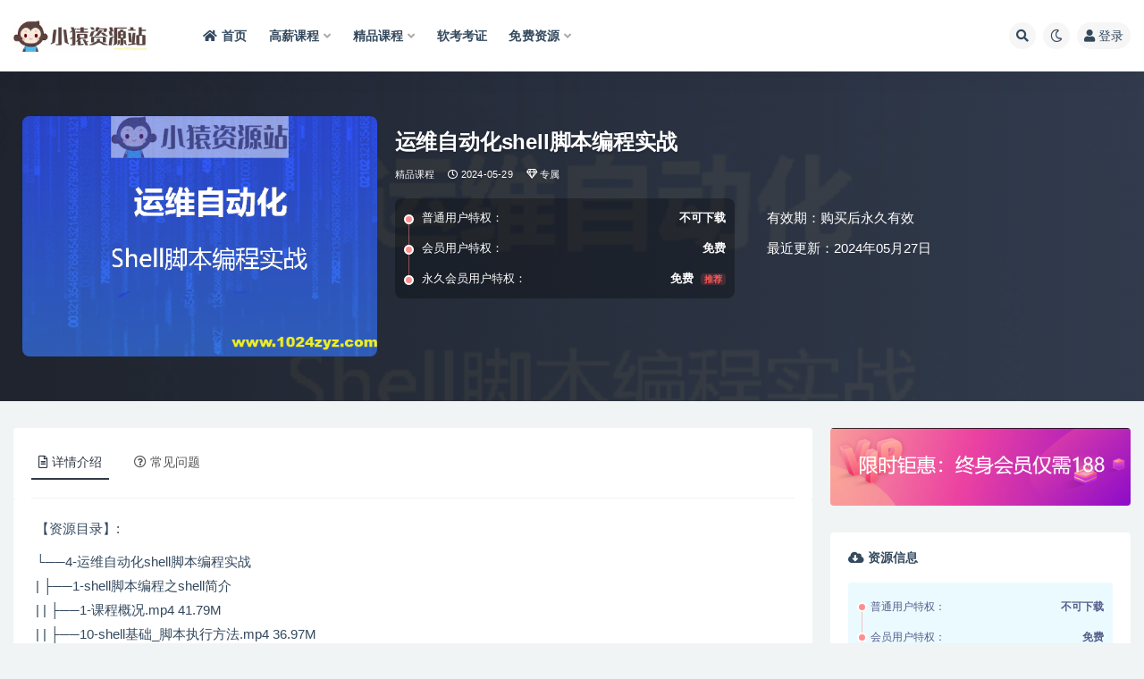

--- FILE ---
content_type: text/html; charset=UTF-8
request_url: https://www.1024zyz.com/10312.html
body_size: 17232
content:
<!doctype html>
<html lang="zh-CN">
<head>
	<meta http-equiv="Content-Type" content="text/html; charset=UTF-8">
	<meta name="viewport" content="width=device-width, initial-scale=1, minimum-scale=1, maximum-scale=1">
	<link rel="profile" href="https://gmpg.org/xfn/11">
	<title>运维自动化shell脚本编程实战_小猿资源站</title>
<meta name='robots' content='max-image-preview:large' />
<meta name="keywords" content="运维自动化shell脚本编程实战">
<meta name="description" content="运维自动化shell脚本编程实战">
<meta property="og:title" content="运维自动化shell脚本编程实战">
<meta property="og:description" content="运维自动化shell脚本编程实战">
<meta property="og:type" content="article">
<meta property="og:url" content="https://www.1024zyz.com/10312.html">
<meta property="og:site_name" content="小猿资源站">
<meta property="og:image" content="https://www.1024zyz.com/wp-content/uploads/2024/05/1716805173-f9e581bfed9fcba.png?v=1716805173">
<link href="https://www.1024zyz.com/wp-content/uploads/2022/01/1641400925-65f034c0f853471.ico" rel="icon">
<style id='global-styles-inline-css'>
body{--wp--preset--color--black: #000000;--wp--preset--color--cyan-bluish-gray: #abb8c3;--wp--preset--color--white: #ffffff;--wp--preset--color--pale-pink: #f78da7;--wp--preset--color--vivid-red: #cf2e2e;--wp--preset--color--luminous-vivid-orange: #ff6900;--wp--preset--color--luminous-vivid-amber: #fcb900;--wp--preset--color--light-green-cyan: #7bdcb5;--wp--preset--color--vivid-green-cyan: #00d084;--wp--preset--color--pale-cyan-blue: #8ed1fc;--wp--preset--color--vivid-cyan-blue: #0693e3;--wp--preset--color--vivid-purple: #9b51e0;--wp--preset--gradient--vivid-cyan-blue-to-vivid-purple: linear-gradient(135deg,rgba(6,147,227,1) 0%,rgb(155,81,224) 100%);--wp--preset--gradient--light-green-cyan-to-vivid-green-cyan: linear-gradient(135deg,rgb(122,220,180) 0%,rgb(0,208,130) 100%);--wp--preset--gradient--luminous-vivid-amber-to-luminous-vivid-orange: linear-gradient(135deg,rgba(252,185,0,1) 0%,rgba(255,105,0,1) 100%);--wp--preset--gradient--luminous-vivid-orange-to-vivid-red: linear-gradient(135deg,rgba(255,105,0,1) 0%,rgb(207,46,46) 100%);--wp--preset--gradient--very-light-gray-to-cyan-bluish-gray: linear-gradient(135deg,rgb(238,238,238) 0%,rgb(169,184,195) 100%);--wp--preset--gradient--cool-to-warm-spectrum: linear-gradient(135deg,rgb(74,234,220) 0%,rgb(151,120,209) 20%,rgb(207,42,186) 40%,rgb(238,44,130) 60%,rgb(251,105,98) 80%,rgb(254,248,76) 100%);--wp--preset--gradient--blush-light-purple: linear-gradient(135deg,rgb(255,206,236) 0%,rgb(152,150,240) 100%);--wp--preset--gradient--blush-bordeaux: linear-gradient(135deg,rgb(254,205,165) 0%,rgb(254,45,45) 50%,rgb(107,0,62) 100%);--wp--preset--gradient--luminous-dusk: linear-gradient(135deg,rgb(255,203,112) 0%,rgb(199,81,192) 50%,rgb(65,88,208) 100%);--wp--preset--gradient--pale-ocean: linear-gradient(135deg,rgb(255,245,203) 0%,rgb(182,227,212) 50%,rgb(51,167,181) 100%);--wp--preset--gradient--electric-grass: linear-gradient(135deg,rgb(202,248,128) 0%,rgb(113,206,126) 100%);--wp--preset--gradient--midnight: linear-gradient(135deg,rgb(2,3,129) 0%,rgb(40,116,252) 100%);--wp--preset--duotone--dark-grayscale: url('#wp-duotone-dark-grayscale');--wp--preset--duotone--grayscale: url('#wp-duotone-grayscale');--wp--preset--duotone--purple-yellow: url('#wp-duotone-purple-yellow');--wp--preset--duotone--blue-red: url('#wp-duotone-blue-red');--wp--preset--duotone--midnight: url('#wp-duotone-midnight');--wp--preset--duotone--magenta-yellow: url('#wp-duotone-magenta-yellow');--wp--preset--duotone--purple-green: url('#wp-duotone-purple-green');--wp--preset--duotone--blue-orange: url('#wp-duotone-blue-orange');--wp--preset--font-size--small: 13px;--wp--preset--font-size--medium: 20px;--wp--preset--font-size--large: 36px;--wp--preset--font-size--x-large: 42px;}.has-black-color{color: var(--wp--preset--color--black) !important;}.has-cyan-bluish-gray-color{color: var(--wp--preset--color--cyan-bluish-gray) !important;}.has-white-color{color: var(--wp--preset--color--white) !important;}.has-pale-pink-color{color: var(--wp--preset--color--pale-pink) !important;}.has-vivid-red-color{color: var(--wp--preset--color--vivid-red) !important;}.has-luminous-vivid-orange-color{color: var(--wp--preset--color--luminous-vivid-orange) !important;}.has-luminous-vivid-amber-color{color: var(--wp--preset--color--luminous-vivid-amber) !important;}.has-light-green-cyan-color{color: var(--wp--preset--color--light-green-cyan) !important;}.has-vivid-green-cyan-color{color: var(--wp--preset--color--vivid-green-cyan) !important;}.has-pale-cyan-blue-color{color: var(--wp--preset--color--pale-cyan-blue) !important;}.has-vivid-cyan-blue-color{color: var(--wp--preset--color--vivid-cyan-blue) !important;}.has-vivid-purple-color{color: var(--wp--preset--color--vivid-purple) !important;}.has-black-background-color{background-color: var(--wp--preset--color--black) !important;}.has-cyan-bluish-gray-background-color{background-color: var(--wp--preset--color--cyan-bluish-gray) !important;}.has-white-background-color{background-color: var(--wp--preset--color--white) !important;}.has-pale-pink-background-color{background-color: var(--wp--preset--color--pale-pink) !important;}.has-vivid-red-background-color{background-color: var(--wp--preset--color--vivid-red) !important;}.has-luminous-vivid-orange-background-color{background-color: var(--wp--preset--color--luminous-vivid-orange) !important;}.has-luminous-vivid-amber-background-color{background-color: var(--wp--preset--color--luminous-vivid-amber) !important;}.has-light-green-cyan-background-color{background-color: var(--wp--preset--color--light-green-cyan) !important;}.has-vivid-green-cyan-background-color{background-color: var(--wp--preset--color--vivid-green-cyan) !important;}.has-pale-cyan-blue-background-color{background-color: var(--wp--preset--color--pale-cyan-blue) !important;}.has-vivid-cyan-blue-background-color{background-color: var(--wp--preset--color--vivid-cyan-blue) !important;}.has-vivid-purple-background-color{background-color: var(--wp--preset--color--vivid-purple) !important;}.has-black-border-color{border-color: var(--wp--preset--color--black) !important;}.has-cyan-bluish-gray-border-color{border-color: var(--wp--preset--color--cyan-bluish-gray) !important;}.has-white-border-color{border-color: var(--wp--preset--color--white) !important;}.has-pale-pink-border-color{border-color: var(--wp--preset--color--pale-pink) !important;}.has-vivid-red-border-color{border-color: var(--wp--preset--color--vivid-red) !important;}.has-luminous-vivid-orange-border-color{border-color: var(--wp--preset--color--luminous-vivid-orange) !important;}.has-luminous-vivid-amber-border-color{border-color: var(--wp--preset--color--luminous-vivid-amber) !important;}.has-light-green-cyan-border-color{border-color: var(--wp--preset--color--light-green-cyan) !important;}.has-vivid-green-cyan-border-color{border-color: var(--wp--preset--color--vivid-green-cyan) !important;}.has-pale-cyan-blue-border-color{border-color: var(--wp--preset--color--pale-cyan-blue) !important;}.has-vivid-cyan-blue-border-color{border-color: var(--wp--preset--color--vivid-cyan-blue) !important;}.has-vivid-purple-border-color{border-color: var(--wp--preset--color--vivid-purple) !important;}.has-vivid-cyan-blue-to-vivid-purple-gradient-background{background: var(--wp--preset--gradient--vivid-cyan-blue-to-vivid-purple) !important;}.has-light-green-cyan-to-vivid-green-cyan-gradient-background{background: var(--wp--preset--gradient--light-green-cyan-to-vivid-green-cyan) !important;}.has-luminous-vivid-amber-to-luminous-vivid-orange-gradient-background{background: var(--wp--preset--gradient--luminous-vivid-amber-to-luminous-vivid-orange) !important;}.has-luminous-vivid-orange-to-vivid-red-gradient-background{background: var(--wp--preset--gradient--luminous-vivid-orange-to-vivid-red) !important;}.has-very-light-gray-to-cyan-bluish-gray-gradient-background{background: var(--wp--preset--gradient--very-light-gray-to-cyan-bluish-gray) !important;}.has-cool-to-warm-spectrum-gradient-background{background: var(--wp--preset--gradient--cool-to-warm-spectrum) !important;}.has-blush-light-purple-gradient-background{background: var(--wp--preset--gradient--blush-light-purple) !important;}.has-blush-bordeaux-gradient-background{background: var(--wp--preset--gradient--blush-bordeaux) !important;}.has-luminous-dusk-gradient-background{background: var(--wp--preset--gradient--luminous-dusk) !important;}.has-pale-ocean-gradient-background{background: var(--wp--preset--gradient--pale-ocean) !important;}.has-electric-grass-gradient-background{background: var(--wp--preset--gradient--electric-grass) !important;}.has-midnight-gradient-background{background: var(--wp--preset--gradient--midnight) !important;}.has-small-font-size{font-size: var(--wp--preset--font-size--small) !important;}.has-medium-font-size{font-size: var(--wp--preset--font-size--medium) !important;}.has-large-font-size{font-size: var(--wp--preset--font-size--large) !important;}.has-x-large-font-size{font-size: var(--wp--preset--font-size--x-large) !important;}
</style>
<link rel='stylesheet' id='bootstrap-css'  href='https://www.1024zyz.com/wp-content/themes/ripro-v2/assets/bootstrap/css/bootstrap.min.css?ver=4.6.0' media='all' />
<link rel='stylesheet' id='csf-fa5-css'  href='https://www.1024zyz.com/wp-content/themes/ripro-v2/assets/font-awesome/css/all.min.css?ver=5.14.0' media='all' />
<link rel='stylesheet' id='csf-fa5-v4-shims-css'  href='https://www.1024zyz.com/wp-content/themes/ripro-v2/assets/font-awesome/css/v4-shims.min.css?ver=5.14.0' media='all' />
<link rel='stylesheet' id='plugins-css'  href='https://www.1024zyz.com/wp-content/themes/ripro-v2/assets/css/plugins.css?ver=1.0.0' media='all' />
<link rel='stylesheet' id='app-css'  href='https://www.1024zyz.com/wp-content/themes/ripro-v2/assets/css/app.css?ver=4.2.0' media='all' />
<link rel='stylesheet' id='dark-css'  href='https://www.1024zyz.com/wp-content/themes/ripro-v2/assets/css/dark.css?ver=4.2.0' media='all' />
<script src='https://www.1024zyz.com/wp-content/themes/ripro-v2/assets/js/jquery.min.js?ver=3.5.1' id='jquery-js'></script>
<link rel="canonical" href="https://www.1024zyz.com/10312.html" />
<link rel='shortlink' href='https://www.1024zyz.com/?p=10312' />
<!-- Analytics by WP Statistics v14.12.1 - https://wp-statistics.com -->
</head>
<body class="post-template-default single single-post postid-10312 single-format-standard wide-screen navbar-sticky with-hero hero-wide hero-shop pagination-numeric no-off-canvas sidebar-right">
<svg xmlns="http://www.w3.org/2000/svg" viewBox="0 0 0 0" width="0" height="0" focusable="false" role="none" style="visibility: hidden; position: absolute; left: -9999px; overflow: hidden;" ><defs><filter id="wp-duotone-dark-grayscale"><feColorMatrix color-interpolation-filters="sRGB" type="matrix" values=" .299 .587 .114 0 0 .299 .587 .114 0 0 .299 .587 .114 0 0 .299 .587 .114 0 0 " /><feComponentTransfer color-interpolation-filters="sRGB" ><feFuncR type="table" tableValues="0 0.49803921568627" /><feFuncG type="table" tableValues="0 0.49803921568627" /><feFuncB type="table" tableValues="0 0.49803921568627" /><feFuncA type="table" tableValues="1 1" /></feComponentTransfer><feComposite in2="SourceGraphic" operator="in" /></filter></defs></svg><svg xmlns="http://www.w3.org/2000/svg" viewBox="0 0 0 0" width="0" height="0" focusable="false" role="none" style="visibility: hidden; position: absolute; left: -9999px; overflow: hidden;" ><defs><filter id="wp-duotone-grayscale"><feColorMatrix color-interpolation-filters="sRGB" type="matrix" values=" .299 .587 .114 0 0 .299 .587 .114 0 0 .299 .587 .114 0 0 .299 .587 .114 0 0 " /><feComponentTransfer color-interpolation-filters="sRGB" ><feFuncR type="table" tableValues="0 1" /><feFuncG type="table" tableValues="0 1" /><feFuncB type="table" tableValues="0 1" /><feFuncA type="table" tableValues="1 1" /></feComponentTransfer><feComposite in2="SourceGraphic" operator="in" /></filter></defs></svg><svg xmlns="http://www.w3.org/2000/svg" viewBox="0 0 0 0" width="0" height="0" focusable="false" role="none" style="visibility: hidden; position: absolute; left: -9999px; overflow: hidden;" ><defs><filter id="wp-duotone-purple-yellow"><feColorMatrix color-interpolation-filters="sRGB" type="matrix" values=" .299 .587 .114 0 0 .299 .587 .114 0 0 .299 .587 .114 0 0 .299 .587 .114 0 0 " /><feComponentTransfer color-interpolation-filters="sRGB" ><feFuncR type="table" tableValues="0.54901960784314 0.98823529411765" /><feFuncG type="table" tableValues="0 1" /><feFuncB type="table" tableValues="0.71764705882353 0.25490196078431" /><feFuncA type="table" tableValues="1 1" /></feComponentTransfer><feComposite in2="SourceGraphic" operator="in" /></filter></defs></svg><svg xmlns="http://www.w3.org/2000/svg" viewBox="0 0 0 0" width="0" height="0" focusable="false" role="none" style="visibility: hidden; position: absolute; left: -9999px; overflow: hidden;" ><defs><filter id="wp-duotone-blue-red"><feColorMatrix color-interpolation-filters="sRGB" type="matrix" values=" .299 .587 .114 0 0 .299 .587 .114 0 0 .299 .587 .114 0 0 .299 .587 .114 0 0 " /><feComponentTransfer color-interpolation-filters="sRGB" ><feFuncR type="table" tableValues="0 1" /><feFuncG type="table" tableValues="0 0.27843137254902" /><feFuncB type="table" tableValues="0.5921568627451 0.27843137254902" /><feFuncA type="table" tableValues="1 1" /></feComponentTransfer><feComposite in2="SourceGraphic" operator="in" /></filter></defs></svg><svg xmlns="http://www.w3.org/2000/svg" viewBox="0 0 0 0" width="0" height="0" focusable="false" role="none" style="visibility: hidden; position: absolute; left: -9999px; overflow: hidden;" ><defs><filter id="wp-duotone-midnight"><feColorMatrix color-interpolation-filters="sRGB" type="matrix" values=" .299 .587 .114 0 0 .299 .587 .114 0 0 .299 .587 .114 0 0 .299 .587 .114 0 0 " /><feComponentTransfer color-interpolation-filters="sRGB" ><feFuncR type="table" tableValues="0 0" /><feFuncG type="table" tableValues="0 0.64705882352941" /><feFuncB type="table" tableValues="0 1" /><feFuncA type="table" tableValues="1 1" /></feComponentTransfer><feComposite in2="SourceGraphic" operator="in" /></filter></defs></svg><svg xmlns="http://www.w3.org/2000/svg" viewBox="0 0 0 0" width="0" height="0" focusable="false" role="none" style="visibility: hidden; position: absolute; left: -9999px; overflow: hidden;" ><defs><filter id="wp-duotone-magenta-yellow"><feColorMatrix color-interpolation-filters="sRGB" type="matrix" values=" .299 .587 .114 0 0 .299 .587 .114 0 0 .299 .587 .114 0 0 .299 .587 .114 0 0 " /><feComponentTransfer color-interpolation-filters="sRGB" ><feFuncR type="table" tableValues="0.78039215686275 1" /><feFuncG type="table" tableValues="0 0.94901960784314" /><feFuncB type="table" tableValues="0.35294117647059 0.47058823529412" /><feFuncA type="table" tableValues="1 1" /></feComponentTransfer><feComposite in2="SourceGraphic" operator="in" /></filter></defs></svg><svg xmlns="http://www.w3.org/2000/svg" viewBox="0 0 0 0" width="0" height="0" focusable="false" role="none" style="visibility: hidden; position: absolute; left: -9999px; overflow: hidden;" ><defs><filter id="wp-duotone-purple-green"><feColorMatrix color-interpolation-filters="sRGB" type="matrix" values=" .299 .587 .114 0 0 .299 .587 .114 0 0 .299 .587 .114 0 0 .299 .587 .114 0 0 " /><feComponentTransfer color-interpolation-filters="sRGB" ><feFuncR type="table" tableValues="0.65098039215686 0.40392156862745" /><feFuncG type="table" tableValues="0 1" /><feFuncB type="table" tableValues="0.44705882352941 0.4" /><feFuncA type="table" tableValues="1 1" /></feComponentTransfer><feComposite in2="SourceGraphic" operator="in" /></filter></defs></svg><svg xmlns="http://www.w3.org/2000/svg" viewBox="0 0 0 0" width="0" height="0" focusable="false" role="none" style="visibility: hidden; position: absolute; left: -9999px; overflow: hidden;" ><defs><filter id="wp-duotone-blue-orange"><feColorMatrix color-interpolation-filters="sRGB" type="matrix" values=" .299 .587 .114 0 0 .299 .587 .114 0 0 .299 .587 .114 0 0 .299 .587 .114 0 0 " /><feComponentTransfer color-interpolation-filters="sRGB" ><feFuncR type="table" tableValues="0.098039215686275 1" /><feFuncG type="table" tableValues="0 0.66274509803922" /><feFuncB type="table" tableValues="0.84705882352941 0.41960784313725" /><feFuncA type="table" tableValues="1 1" /></feComponentTransfer><feComposite in2="SourceGraphic" operator="in" /></filter></defs></svg><div id="app" class="site">
	
<header class="site-header">
    <div class="container">
	    <div class="navbar">
			  <div class="logo-wrapper">
          <a href="https://www.1024zyz.com/">
        <img class="logo regular" src="https://www.1024zyz.com/wp-content/uploads/2022/01/1641400420-f79921bbae40a57.png" alt="小猿资源站">
      </a>
    
  </div> 			
			<div class="sep"></div>
			
			<nav class="main-menu d-none d-lg-block">
			<ul id="menu-%e5%b0%8f%e7%8c%bf%e8%8f%9c%e5%8d%95" class="nav-list u-plain-list"><li class="menu-item menu-item-type-custom menu-item-object-custom menu-item-home"><a href="http://www.1024zyz.com/"><i class="fas fa-home"></i>首页</a></li>
<li class="menu-item menu-item-type-taxonomy menu-item-object-category menu-item-has-children"><a href="https://www.1024zyz.com/hige">高薪课程</a>
<ul class="sub-menu">
	<li class="menu-item menu-item-type-taxonomy menu-item-object-category"><a href="https://www.1024zyz.com/mktx">mk体系</a></li>
	<li class="menu-item menu-item-type-taxonomy menu-item-object-category"><a href="https://www.1024zyz.com/geekcamp">Geek训练营</a></li>
	<li class="menu-item menu-item-type-taxonomy menu-item-object-category"><a href="https://www.1024zyz.com/kkb">开课b</a></li>
	<li class="menu-item menu-item-type-taxonomy menu-item-object-category"><a href="https://www.1024zyz.com/xmg">小马哥</a></li>
	<li class="menu-item menu-item-type-taxonomy menu-item-object-category"><a href="https://www.1024zyz.com/house">黑马博学谷</a></li>
	<li class="menu-item menu-item-type-taxonomy menu-item-object-category"><a href="https://www.1024zyz.com/msb">马sb</a></li>
</ul>
</li>
<li class="menu-item menu-item-type-taxonomy menu-item-object-category current-post-ancestor current-menu-parent current-post-parent menu-item-has-children"><a href="https://www.1024zyz.com/boutiques">精品课程</a>
<ul class="sub-menu">
	<li class="menu-item menu-item-type-taxonomy menu-item-object-category"><a href="https://www.1024zyz.com/mksz">mk实战</a></li>
	<li class="menu-item menu-item-type-taxonomy menu-item-object-category"><a href="https://www.1024zyz.com/wyy">网Y云</a></li>
	<li class="menu-item menu-item-type-taxonomy menu-item-object-category"><a href="https://www.1024zyz.com/geek">Geek</a></li>
	<li class="menu-item menu-item-type-taxonomy menu-item-object-category"><a href="https://www.1024zyz.com/house">黑马博学谷</a></li>
	<li class="menu-item menu-item-type-taxonomy menu-item-object-category"><a href="https://www.1024zyz.com/wyy">网Y云</a></li>
	<li class="menu-item menu-item-type-taxonomy menu-item-object-category"><a href="https://www.1024zyz.com/lg">LG</a></li>
	<li class="menu-item menu-item-type-taxonomy menu-item-object-category"><a href="https://www.1024zyz.com/cto">cto</a></li>
	<li class="menu-item menu-item-type-taxonomy menu-item-object-category menu-item-has-children"><a href="https://www.1024zyz.com/column">专栏</a>
	<ul class="sub-menu">
		<li class="menu-item menu-item-type-taxonomy menu-item-object-category"><a href="https://www.1024zyz.com/geek">Geek</a></li>
		<li class="menu-item menu-item-type-taxonomy menu-item-object-category"><a href="https://www.1024zyz.com/mkzl">mk专栏</a></li>
		<li class="menu-item menu-item-type-taxonomy menu-item-object-category"><a href="https://www.1024zyz.com/juejin">掘金小册</a></li>
	</ul>
</li>
</ul>
</li>
<li class="menu-item menu-item-type-taxonomy menu-item-object-category"><a href="https://www.1024zyz.com/ruankao">软考考证</a></li>
<li class="menu-item menu-item-type-taxonomy menu-item-object-category menu-item-has-children"><a href="https://www.1024zyz.com/free">免费资源</a>
<ul class="sub-menu">
	<li class="menu-item menu-item-type-taxonomy menu-item-object-category"><a href="https://www.1024zyz.com/free/comp">免费综合</a></li>
	<li class="menu-item menu-item-type-taxonomy menu-item-object-category"><a href="https://www.1024zyz.com/free/ebook">免费电子书</a></li>
	<li class="menu-item menu-item-type-taxonomy menu-item-object-category"><a href="https://www.1024zyz.com/free/software">免费软件</a></li>
</ul>
</li>
</ul>			</nav>
			
			<div class="actions">
				
								<span class="btn btn-sm search-open navbar-button ml-2" rel="nofollow noopener noreferrer" data-action="omnisearch-open" data-target="#omnisearch" title="搜索"><i class="fas fa-search"></i></span>
				
				
						        <span class="btn btn-sm toggle-dark navbar-button ml-2" rel="nofollow noopener noreferrer" title="夜间模式"><i class="fa fa-moon-o"></i></span>
                                
				<!-- user navbar dropdown  -->
		        				<a class="login-btn navbar-button ml-2" rel="nofollow noopener noreferrer" href="#"><i class="fa fa-user mr-1"></i>登录</a>
								<!-- user navbar dropdown -->

                
		        <div class="burger"></div>

		        
		    </div>
		    
	    </div>
    </div>
</header>

<div class="header-gap"></div>


<div class="hero lazyload visible" data-bg="https://www.1024zyz.com/wp-content/uploads/2024/05/1716805173-f9e581bfed9fcba.png?v=1716805173">



<div class="hero-shop-warp">
    <div class="container-lg">
        <div class="row">
            <div class="col-lg-4 img-box">
                <img class="lazyload" data-src="https://www.1024zyz.com/wp-content/uploads/2024/05/1716805173-f9e581bfed9fcba.png?v=1716805173" src="[data-uri]" alt="运维自动化shell脚本编程实战" />
                <noscript><img src="https://www.1024zyz.com/wp-content/uploads/2024/05/1716805173-f9e581bfed9fcba.png?v=1716805173" alt="运维自动化shell脚本编程实战" /></noscript>
            </div>
            <div class="col-lg-8 info-box">
                <header class="entry-header">
<h1 class="entry-title">运维自动化shell脚本编程实战</h1>          <div class="entry-meta">
            
                          <span class="meta-category">
                <a href="https://www.1024zyz.com/boutiques" rel="category">精品课程</a>
              </span>
                          <span class="meta-date">
                  <time datetime="2024-05-29T05:00:11+08:00">
                    <i class="fa fa-clock-o"></i>
                    2024-05-29                  </time>
              </span>
            <span class="meta-shhop-icon"><i class="fa fa-diamond"></i> 专属</span>                <span class="meta-edit"></span>
            

          </div>
        </header>

                <div class="row">
                    <div class="col-lg-6 col-12">
                        <ul class="pricing-options"><li><span>普通用户特权：</span><b>不可下载</b></li><li><span>会员用户特权：</span><b>免费</b></li><li><span>永久会员用户特权：</span><b>免费<small class="badge badge-danger-lighten ml-2">推荐</small></b></li></ul>                    </div>
                    <div class="col-lg-6 col-12">
                        <ul class="down-info"><li><p class="data-label">有效期：购买后永久有效</p></li><li><p class="data-label">最近更新：2024年05月27日</p></li></ul>                    </div>
    
                </div>
                
                
            </div>
        </div>
    </div>
</div>
</div>	<main id="main" role="main" class="site-content">
<div class="container">
	<div class="row">
		<div class="content-column col-lg-9">
			<div class="content-area">
				


<div class="single-download-nav">
  <ul class="nav nav-pills" id="pills-tab" role="tablist">

    <li class="nav-item" role="presentation">
      <a class="nav-link active" id="pills-details-tab" data-toggle="pill" href="#pills-details" role="tab" aria-controls="pills-details" aria-selected="true"><i class="far fa-file-alt mr-1"></i>详情介绍</a>
    </li>

    
        <li class="nav-item" role="presentation">
      <a class="nav-link" id="pills-faq-tab" data-toggle="pill" href="#pills-faq" role="tab" aria-controls="pills-faq" aria-selected="false"><i class="far fa-question-circle mr-1"></i>常见问题</a>
    </li>
        
  </ul>
</div>

<div class="tab-content" id="pills-tabContent">

  <div class="tab-pane fade show active" id="pills-details" role="tabpanel" aria-labelledby="pills-details-tab">
    <article id="post-10312" class="article-content post-10312 post type-post status-publish format-standard has-post-thumbnail hentry category-boutiques tag-django tag-web">
      <div class="container">
        
        
        <div class="pt-0 d-none d-block d-xl-none d-lg-none"><aside id="header-widget-shop-down" class="widget-area"><p></p></aside></div>      
        <div class="entry-wrapper">
                    <div class="entry-content u-text-format u-clearfix">
            <p>【资源目录】:</p>
<p>└──4-运维自动化shell脚本编程实战<br />
| ├──1-shell脚本编程之shell简介<br />
| | ├──1-课程概况.mp4 41.79M<br />
| | ├──10-shell基础_脚本执行方法.mp4 36.97M<br />
| | ├──11-shell基础_脚本调试.mp4 34.76M<br />
| | ├──12-shell基础_开发规范解读.mp4 84.83M<br />
| | ├──2-命令回顾_筛选信息命令回顾.mp4 85.81M<br />
| | ├──3-命令回顾_处理信息命令回顾.mp4 71.85M<br />
| | ├──4-命令回顾_组合信息命令回顾.mp4 75.04M<br />
| | ├──5-编程基础_编程语言解读.mp4 94.93M<br />
| | ├──6-编程基础_编程语言逻辑.mp4 88.13M<br />
| | ├──7-shell基础_shell简介.mp4 76.80M<br />
| | ├──8-shell基础_shell实践.mp4 56.03M<br />
| | └──9-shell基础_脚本实践.mp4 91.78M<br />
| ├──10-shell脚本编程之函数<br />
| | ├──1-函数基础_基础知识.mp4 116.65M<br />
| | ├──2-函数基础_函数退出.mp4 53.54M<br />
| | ├──3-函数基础_函数进阶.mp4 88.49M<br />
| | ├──4-函数基础_综合实践.mp4 184.05M<br />
| | ├──5-函数进阶_函数变量.mp4 112.27M<br />
| | └──6-<em>函数进阶_数组传递.mp4 106.80M<br />
| ├──11-shell脚本编程之函数进阶<br />
| | ├──1-函数嵌套1.mp4 166.65M<br />
| | ├──2-函数嵌套2.mp4 55.74M<br />
| | ├──3-函数自调用1.mp4 49.93M<br />
| | ├──4-函数自调用2.mp4 94.41M<br />
| | ├──5-函数自调用3.mp4 111.35M<br />
| | ├──6-综合实践_思路解读.mp4 114.04M<br />
| | ├──7-综合实践_代码推进.mp4 75.61M<br />
| | └──8-综合实践_函数拆解.mp4 47.73M<br />
| ├──12-shell脚本编程之脚本自动化<br />
| | ├──1-脚本信号_信号基础.mp4 40.55M<br />
| | ├──10-expect_综合实践_远程用户创建.mp4 93.32M<br />
| | ├──2-脚本信号_信号捕捉.mp4 80.81M<br />
| | ├──3-expect_基础语法.mp4 86.02M<br />
| | ├──4-expect_语法实践.mp4 70.94M<br />
| | ├──5-expect_脚本变量.mp4 66.15M<br />
| | ├──6-expect_交互基础_命令解读.mp4 81.15M<br />
| | ├──7-expect_交互基础_登录实践.mp4 52.75M<br />
| | ├──8-expect_交互基础_脚本整合.mp4 85.59M<br />
| | └──9-expect_综合实践_自动分区格式化.mp4 111.02M<br />
| ├──13-shell脚本编程之正则表达式<br />
| | ├──1-基础实践_基础知识.mp4 67.21M<br />
| | ├──2-基础实践_字符匹配.mp4 64.33M<br />
| | ├──3-基础实践_锚定匹配.mp4 71.64M<br />
| | ├──4-基础实践_分组匹配.mp4 91.09M<br />
| | └──5-基础实践_限定符号.mp4 51.07M<br />
| ├──14-shell脚本编程之正则表达式进阶实践<br />
| | ├──1-扩展符号.mp4 73.89M<br />
| | ├──10-登录检测_数据逻辑.mp4 94.64M<br />
| | ├──11-登录检测_登录逻辑.mp4 100.90M<br />
| | ├──2-目标检测_检测语法.mp4 104.77M<br />
| | ├──3-目标检测_入口逻辑.mp4 61.70M<br />
| | ├──4-目标检测_主机检测逻辑.mp4 71.08M<br />
| | ├──5-目标检测_站点检测逻辑.mp4 63.45M<br />
| | ├──6-登录检测_逻辑梳理.mp4 84.45M<br />
| | ├──7-登录检测_入口逻辑.mp4 32.20M<br />
| | ├──8-登录检测_注册逻辑.mp4 74.94M<br />
| | └──9-登录检测_检测逻辑.mp4 75.48M<br />
| ├──15-shell脚本编程之sed命令<br />
| | ├──1-基础语法_语法解读1.mp4 111.29M<br />
| | ├──10-进阶实践_修改实践.mp4 95.59M<br />
| | ├──11-进阶实践_高阶实践1_模式解析.mp4 129.95M<br />
| | ├──12-进阶实践_高阶实践1_模式实践.mp4 89.95M<br />
| | ├──13-进阶实践_高阶实践2_模式解读.mp4 97.01M<br />
| | ├──14-进阶实践_高阶实践2_模式实践.mp4 74.51M<br />
| | ├──15-进阶实践_高阶实践2_案例实践.mp4 83.28M<br />
| | ├──16-综合实践_案例需求.mp4 42.85M<br />
| | ├──17-综合实践_手工实践.mp4 104.47M<br />
| | ├──18-综合实践_脚本入口.mp4 78.30M<br />
| | ├──19-综合实践_核心逻辑.mp4 174.23M<br />
| | ├──2-基础语法_语法解读2.mp4 95.98M<br />
| | ├──20-综合实践_收尾逻辑.mp4 74.18M<br />
| | ├──3-基础语法_语法实践.mp4 103.81M<br />
| | ├──4-内容替换_语法解读.mp4 59.63M<br />
| | ├──5-内容替换_简单实践.mp4 72.57M<br />
| | ├──6-基础实践_内容增加.mp4 38.49M<br />
| | ├──7-基础实践_删除替换.mp4 27.21M<br />
| | ├──8-基础实践_加载保存.mp4 40.50M<br />
| | └──9-进阶实践_匹配扩展.mp4 83.98M<br />
| ├──16-shell脚本编程之awk命令<br />
| | ├──1-基础实践_基础知识.mp4 141.91M<br />
| | ├──10-awk命令进阶实践_逻辑运算.mp4 74.09M<br />
| | ├──11-awk命令进阶实践_匹配运算.mp4 86.60M<br />
| | ├──12-awk命令进阶实践_内置函数1_函数解读.mp4 71.68M<br />
| | ├──13-awk命令进阶实践_内置函数1_函数实践.mp4 93.04M<br />
| | ├──14-awk命令进阶实践_内置函数2.mp4 72.23M<br />
| | ├──15-awk命令逻辑控制_if语句_语法解读.mp4 98.54M<br />
| | ├──16-awk命令逻辑控制_if语句_语法实践.mp4 67.76M<br />
| | ├──17-awk命令逻辑控制_if语句_三元表达式.mp4 113.88M<br />
| | ├──18-逻辑控制_switch语句_语法解读.mp4 46.21M<br />
| | ├──19-逻辑控制_switch语句_语法实践.mp4 59.15M<br />
| | ├──2-基础实践_基础语法_信息查看.mp4 81.91M<br />
| | ├──20-逻辑控制_for语句.mp4 49.11M<br />
| | ├──21-逻辑控制_while语句1.mp4 36.44M<br />
| | ├──22-逻辑控制_while语句2.mp4 66.26M<br />
| | ├──23-逻辑控制_控制语句.mp4 103.61M<br />
| | ├──24-逻辑控制_数组实践1.mp4 94.50M<br />
| | ├──25-逻辑控制_数组实践2.mp4 83.81M<br />
| | ├──26-逻辑控制_自定义函数实践1.mp4 34.02M<br />
| | ├──27-逻辑控制_自定义函数实践2.mp4 123.95M<br />
| | ├──28-逻辑控制_综合实践_web环境.mp4 91.28M<br />
| | ├──29-逻辑控制_综合实践_模拟访问实践.mp4 86.82M<br />
| | ├──30-逻辑控制_综合实践_网络实践1.mp4 130.27M<br />
| | ├──31-逻辑控制_综合实践_网络实践2.mp4 86.94M<br />
| | ├──32-逻辑控制_综合实践_网络实践3.mp4 80.08M<br />
| | ├──33-逻辑控制_综合实践_文件思路.mp4 116.87M<br />
| | ├──34-逻辑控制_综合实践_文件实践.mp4 113.40M<br />
| | ├──4-基础实践_显示语法.mp4 86.28M<br />
| | ├──5-基础实践_优先级实践1.mp4 111.09M<br />
| | ├──6-基础实践_优先级实践2.mp4 44.12M<br />
| | ├──7-基础实践_变量实践.mp4 118.02M<br />
| | ├──8-awk命令进阶实践_赋值运算.mp4 74.77M<br />
| | └──9-awk命令进阶实践_数学运算.mp4 93.81M<br />
| ├──17-shell脚本进阶<br />
| | ├──1-脚本进阶_高级变量_高级赋值_删除实践.mp4 111.23M<br />
| | ├──2-脚本进阶_高级变量_高级赋值_替换实践.mp4 57.41M<br />
| | ├──3-脚本进阶_高级变量_变量嵌套_原理解读.mp4 86.66M<br />
| | ├──4-脚本进阶_高级变量_变量嵌套_实践解析.mp4 78.36M<br />
| | ├──5-脚本进阶_综合实践_场景解析.mp4 66.53M<br />
| | ├──6-脚本进阶_综合实践_入口逻辑.mp4 94.21M<br />
| | └──7-脚本进阶_综合实践_核心逻辑.mp4 154.28M<br />
| ├──18-shell脚本编程实战项目发布<br />
| | ├──1-项目发布_基础知识_项目交付_交付逻辑.mp4 116.22M<br />
| | ├──10-项目发布_手工发布_环境部署_基础环境.mp4 94.93M<br />
| | ├──11-项目发布_手工发布_环境部署_django环境.mp4 96.38M<br />
| | ├──12-项目发布_手工发布_环境部署_项目环境.mp4 104.76M<br />
| | ├──13-项目发布_手工发布_环境部署_代码环境.mp4 87.53M<br />
| | ├──14-项目发布_手工发布_环境部署_web环境.mp4 94.03M<br />
| | ├──15-项目发布_手工发布_手工发布_操作实践1.mp4 57.02M<br />
| | ├──16-项目发布_手工发布_手工发布_操作实践2.mp4 77.12M<br />
| | ├──17-项目发布_脚本发布_简单脚本实践.mp4 72.62M<br />
| | ├──18-项目发布_脚本发布_复杂脚本实践_功能框架.mp4 72.43M<br />
| | ├──19-项目发布_脚本发布_复杂脚本实践_命令填充1.mp4 144.72M<br />
| | ├──2-项目发布_基础知识_项目交付_代码发布.mp4 62.52M<br />
| | ├──20-项目发布_脚本发布_复杂脚本实践_命令填充2.mp4 49.22M<br />
| | ├──21-项目发布_脚本发布_复杂脚本实践_日志功能.mp4 58.00M<br />
| | ├──22-项目发布_脚本发布_复杂脚本实践_锁文件.mp4 80.91M<br />
| | ├──23-项目发布_脚本发布_复杂脚本实践_安全功能.mp4 79.47M<br />
| | ├──3-项目发布_基础知识_发布解读_基本流程.mp4 38.05M<br />
| | ├──4-项目发布_基础知识_发布解读_流程解读1.mp4 71.83M<br />
| | ├──5-项目发布_基础知识_发布解读_流程解读2.mp4 52.44M<br />
| | ├──6-项目发布_基础知识_发布解读_流程解读3.mp4 78.24M<br />
| | ├──7-项目发布_基础知识_要点解读_解读实践1.mp4 66.92M<br />
| | ├──8-项目发布_基础知识_要点解读_解读实践2.mp4 67.37M<br />
| | └──9-项目发布_手工发布_方案解读.mp4 116.64M<br />
| ├──2-shell脚本编程之shell变量<br />
| | ├──1-变量基础_变量场景.mp4 73.54M<br />
| | ├──10-内置变量_字符串相关.mp4 38.00M<br />
| | ├──11-内置变量_默认值相关.mp4 39.52M<br />
| | ├──12-内置变量_其他相关.mp4 73.59M<br />
| | ├──2-变量基础_变量定义.mp4 60.79M<br />
| | ├──3-变量基础_变量实践.mp4 66.66M<br />
| | ├──4-本地变量_普通变量.mp4 43.74M<br />
| | ├──5-shell变量_本地变量_命令变量.mp4 65.95M<br />
| | ├──6-全局变量_简单实践…mp4 41.25M<br />
| | ├──7-全局变量_文件体系.mp4 53.47M<br />
| | ├──8-全局变量_嵌套shell.mp4 54.51M<br />
| | └──9-内置变量_脚本相关.mp4 80.96M<br />
| ├──3-shell脚本编程之内容格式化<br />
| | ├──1-常用符号_信息传递.mp4 35.97M<br />
| | ├──2-常用符号_终端输出.mp4 46.98M<br />
| | ├──3-输入格式化_EOF原理.mp4 53.00M<br />
| | ├──4-输入格式化_cat实践.mp4 63.62M<br />
| | └──5-输入格式化_tee实践.mp4 63.14M<br />
| ├──4-shell脚本编程本章要点总结<br />
| | └──1-本章节要点总结.mp4 21.21M<br />
| ├──5-shell脚本编程之内容格式化<br />
| | ├──1-知识回顾和今日目标.mp4 15.56M<br />
| | ├──2-输出格式化_echo解读.mp4 50.51M<br />
| | ├──3-输出格式化_颜色实践.mp4 119.76M<br />
| | ├──4-输出格式化_printf语法.mp4 75.88M<br />
| | ├──5-输出格式化_printf实践.mp4 101.48M<br />
| | ├──6-输出格式化_综合案例_手工实践.mp4 62.95M<br />
| | ├──7-输出格式化_综合案例_脚本实践1.mp4 91.12M<br />
| | └──8-输出格式化_综合案例_脚本实践2.mp4 80.70M<br />
| ├──6-shell脚本编程之脚本交互<br />
| | ├──1-基础知识_shell登录解读.mp4 77.78M<br />
| | ├──2-基础知识_shell登录实践.mp4 41.28M<br />
| | ├──3-基础知识_子shell基础.mp4 68.29M<br />
| | ├──4-基础知识_子shell实践.mp4 118.84M<br />
| | ├──5-脚本外交互_read基础.mp4 71.64M<br />
| | └──6-脚本外交互_综合实践.mp4 75.99M<br />
| ├──7-shell脚本编程之shell表达式<br />
| | ├──1-运算符_运算符基础.mp4 100.57M<br />
| | ├──10-表达式_字符串表达式.mp4 79.14M<br />
| | ├──11-表达式_文件表达式.mp4 53.50M<br />
| | ├──12-表达式_数字表达式.mp4 44.58M<br />
| | ├──13-表达式进阶</em>[[]]扩展.mp4 41.63M<br />
| | ├──14-表达式进阶_集合基础.mp4 34.54M<br />
| | ├──15-表达式进阶_集合组合.mp4 33.88M<br />
| | ├──16-表达式进阶_综合实践.mp4 134.48M<br />
| | ├──17-本章节总结.mp4 17.34M<br />
| | ├──2-运算符_简单运算.mp4 58.36M<br />
| | ├──3-运算符_赋值运算_二元运算.mp4 77.28M<br />
| | ├──4-运算符_赋值运算_赋值进阶.mp4 44.20M<br />
| | ├──5-运算符_expr运算.mp4 60.34M<br />
| | ├──6-运算符_bc运算.mp4 91.45M<br />
| | ├──7-表达式_基础知识.mp4 59.75M<br />
| | ├──8-表达式_逻辑表达式1.mp4 52.02M<br />
| | └──9-表达式_逻辑表达式2.mp4 98.02M<br />
| ├──8-shell脚本编程之数组实践<br />
| | ├──1-知识回顾及本章节目标.mp4 17.85M<br />
| | ├──2-基础操作_数组基础.mp4 64.83M<br />
| | ├──3-基础操作_数组定义.mp4 61.97M<br />
| | ├──4-基础操作_数组获取.mp4 72.89M<br />
| | ├──5-基础操作_数组变动.mp4 37.86M<br />
| | ├──6-数组进阶_关联数组.mp4 56.32M<br />
| | └──7-数组进阶_综合实践.mp4 110.71M<br />
| └──9-shell脚本编程之流程控制<br />
| | ├──1-流程基础.mp4 53.81M<br />
| | ├──10-case条件控制_案例实践2.mp4 114.62M<br />
| | ├──11-case条件控制_嵌套实践.mp4 115.71M<br />
| | ├──12-case条件控制_嵌套案例.mp4 93.34M<br />
| | ├──13-for循环控制_语法解读.mp4 62.74M<br />
| | ├──14-for循环控制_循环案例1.mp4 100.66M<br />
| | ├──15-for循环控制_循环案例2.mp4 93.81M<br />
| | ├──16-for循环控制_(())循环1.mp4 58.55M<br />
| | ├──17-for循环控制_(())循环2.mp4 53.21M<br />
| | ├──18-for循环控制_(())循环3.mp4 93.01M<br />
| | ├──19-for循环控制_(())循环4.mp4 66.15M<br />
| | ├──2-if条件控制_语法解读_单if实践.mp4 53.59M<br />
| | ├──20-本章节总结.mp4 41.54M<br />
| | ├──21-for循环控制_for嵌套1.mp4 73.76M<br />
| | ├──22-for循环控制_for嵌套2.mp4 71.10M<br />
| | ├──23-for循环控制_综合案例1.mp4 93.36M<br />
| | ├──24-for循环控制_综合案例2.mp4 78.80M<br />
| | ├──25-for循环控制_综合案例3.mp4 56.82M<br />
| | ├──26-while循环控制_语法基础.mp4 34.38M<br />
| | ├──27-while循环控制_案例实践1.mp4 55.66M<br />
| | ├──28-while循环控制_案例实践2.mp4 62.10M<br />
| | ├──29-while循环控制_嵌套案例.mp4 89.72M<br />
| | ├──3-if条件控制_语法解读_其他if实践.mp4 60.65M<br />
| | ├──30-until循环控制_语法基础.mp4 38.76M<br />
| | ├──31-until循环控制_嵌套案例.mp4 62.87M<br />
| | ├──32-流程控制_控制解析.mp4 104.08M<br />
| | ├──33-流程控制_break实践.mp4 72.63M<br />
| | ├──34-流程控制_continue实践.mp4 61.17M<br />
| | ├──35-流程控制_shift实践.mp4 84.65M<br />
| | ├──36-select循环_基础语法.mp4 71.31M<br />
| | ├──37-select循环_案例实践.mp4 81.24M<br />
| | ├──4-if条件控制_if综合案例.mp4 79.86M<br />
| | ├──5-if条件控制_嵌套if实践1.mp4 76.99M<br />
| | ├──6-if条件控制_嵌套if实践2.mp4 115.47M<br />
| | ├──7-if条件控制_if扩展实践.mp4 75.71M<br />
| | ├──8-case条件控制_语法解读.mp4 75.13M<br />
| | └──9-case条件控制_案例实践.mp4 78.71M</p>
<div class="post-note alert alert-warning mt-2" role="alert"><small><strong>声明：</strong>小猿资源站是一个资源分享和技术交流平台，本站所发布的一切破解补丁、注册机和注册信息及软件的解密分析文章仅限用于学习和研究目的；不得将上述内容用于商业或者非法用途，否则，一切后果请用户自负。本站信息来自网络，版权争议与本站无关。您必须在下载后的24个小时之内，从您的电脑中彻底删除上述内容。如果您喜欢该程序，请支持正版软件，购买注册，得到更好的正版服务。如若本站内容侵犯了原著者的合法权益，可联系我们进行处理。</small></div><div class="entry-tags"><a href="https://www.1024zyz.com/tag/django" class="btn btn-sm btn-light mr-2" rel="tag">Django</a><a href="https://www.1024zyz.com/tag/web" class="btn btn-sm btn-light mr-2" rel="tag">Web</a></div>          </div>
          <div class="site_abc_wrap pc bottum"><a href="https://www.1024zyz.com/user/vip" target="_blank" rel="nofollow noopener noreferrer" data-toggle="tooltip" data-html="true" title="<u>广告：</u>终身会员限时优惠188元"><img src="https://leepoo.top//img/1647956480660.png" style=" width: 100%; "></a></div>        </div>
      </div>
    </article>
  </div>

  
    <div class="tab-pane fade" id="pills-faq" role="tabpanel" aria-labelledby="pills-faq-tab">

    <div class="accordion" id="accordionhelp">
          <div class="card">
        <div class="card-header" id="heading-0">
          <h2 class="mb-0">
            <button class="btn btn-sm btn-block text-left collapsed" type="button" data-toggle="collapse" data-target="#collapse-0" aria-expanded="false" aria-controls="collapse-0">
              免费下载或者VIP会员资源能否直接商用？<span class="fa fa-plus"></span><span class="fa fa-minus"></span>
            </button>

          </h2>
        </div>
        <div id="collapse-0" class="collapse" aria-labelledby="heading-0" data-parent="#accordionhelp">
          <div class="card-body bg-primary text-white">
            本站所有资源版权均属于原作者所有，这里所提供资源均只能用于参考学习用，请勿直接商用。若由于商用引起版权纠纷，一切责任均由使用者承担。更多说明请参考 VIP介绍。          </div>
        </div>
      </div>
          <div class="card">
        <div class="card-header" id="heading-1">
          <h2 class="mb-0">
            <button class="btn btn-sm btn-block text-left collapsed" type="button" data-toggle="collapse" data-target="#collapse-1" aria-expanded="false" aria-controls="collapse-1">
              提示下载完但解压或打开不了？<span class="fa fa-plus"></span><span class="fa fa-minus"></span>
            </button>

          </h2>
        </div>
        <div id="collapse-1" class="collapse" aria-labelledby="heading-1" data-parent="#accordionhelp">
          <div class="card-body bg-primary text-white">
            最常见的情况是下载不完整: 可对比下载完压缩包的与网盘上的容量，若小于网盘提示的容量则是这个原因。这是浏览器下载的bug，建议用百度网盘软件或迅雷下载。 若排除这种情况，可在对应资源底部留言，或联络我们。          </div>
        </div>
      </div>
          <div class="card">
        <div class="card-header" id="heading-2">
          <h2 class="mb-0">
            <button class="btn btn-sm btn-block text-left collapsed" type="button" data-toggle="collapse" data-target="#collapse-2" aria-expanded="false" aria-controls="collapse-2">
              找不到素材资源介绍文章里的示例图片？<span class="fa fa-plus"></span><span class="fa fa-minus"></span>
            </button>

          </h2>
        </div>
        <div id="collapse-2" class="collapse" aria-labelledby="heading-2" data-parent="#accordionhelp">
          <div class="card-body bg-primary text-white">
            对于会员专享、整站源码、程序插件、网站模板、网页模版等类型的素材，文章内用于介绍的图片通常并不包含在对应可供下载素材包内。这些相关商业图片需另外购买，且本站不负责(也没有办法)找到出处。 同样地一些字体文件也是这种情况，但部分素材会在素材包内有一份字体下载链接清单。          </div>
        </div>
      </div>
          <div class="card">
        <div class="card-header" id="heading-3">
          <h2 class="mb-0">
            <button class="btn btn-sm btn-block text-left collapsed" type="button" data-toggle="collapse" data-target="#collapse-3" aria-expanded="false" aria-controls="collapse-3">
              付款后无法显示下载地址或者无法查看内容？<span class="fa fa-plus"></span><span class="fa fa-minus"></span>
            </button>

          </h2>
        </div>
        <div id="collapse-3" class="collapse" aria-labelledby="heading-3" data-parent="#accordionhelp">
          <div class="card-body bg-primary text-white">
            如果您已经成功付款但是网站没有弹出成功提示，请联系站长提供付款信息为您处理          </div>
        </div>
      </div>
          <div class="card">
        <div class="card-header" id="heading-4">
          <h2 class="mb-0">
            <button class="btn btn-sm btn-block text-left collapsed" type="button" data-toggle="collapse" data-target="#collapse-4" aria-expanded="false" aria-controls="collapse-4">
              购买该资源后，可以退款吗？<span class="fa fa-plus"></span><span class="fa fa-minus"></span>
            </button>

          </h2>
        </div>
        <div id="collapse-4" class="collapse" aria-labelledby="heading-4" data-parent="#accordionhelp">
          <div class="card-body bg-primary text-white">
            源码素材属于虚拟商品，具有可复制性，可传播性，一旦授予，不接受任何形式的退款、换货要求。请您在购买获取之前确认好 是您所需要的资源          </div>
        </div>
      </div>
        </div>
  </div>
  

</div>


<div class="entry-navigation">
	<div class="row">
            	<div class="col-lg-6 col-12">
            <a class="entry-page-prev" href="https://www.1024zyz.com/10324.html" title="Suns架构师之路分布式系列课程(SpringMybatisNettyRPC)">
                <div class="entry-page-icon"><i class="fas fa-arrow-left"></i></div>
                <div class="entry-page-info">
                    <span class="d-block rnav">上一篇</span>
                    <span class="d-block title">Suns架构师之路分布式系列课程(SpringMybatisNettyRPC)</span>
                </div>
            </a> 
        </div>
                    	<div class="col-lg-6 col-12">
            <a class="entry-page-next" href="https://www.1024zyz.com/10327.html" title="實用Photoshop &#8211; 入門到大師，紮實範例">
                <div class="entry-page-info">
                    <span class="d-block rnav">下一篇</span>
                    <span class="d-block title">實用Photoshop &#8211; 入門到大師，紮實範例</span>
                </div>
                <div class="entry-page-icon"><i class="fas fa-arrow-right"></i></div>
            </a>
        </div>
            </div>
</div>    <div class="related-posts">
        <h3 class="u-border-title">相关文章</h3>
        <div class="row">
                      <div class="col-lg-3 col-md-4 col-6 ">
              <article id="post-20861" class="post post-grid post-20861 type-post status-publish format-standard has-post-thumbnail hentry category-hige category-house tag-ai tag-css tag-docker tag-java tag-js tag-mybatis tag-mysql tag-springboot tag-vue tag-web tag-746">
                  <div class="entry-media"><div class="placeholder" style="padding-bottom: 56.666666666667%"><a href="https://www.1024zyz.com/20861.html" title="黑马-Java+AI新版V16零基础就业班" rel="nofollow noopener noreferrer"><img class="lazyload" data-src="https://www.1024zyz.com/wp-content/uploads/2025/05/1748140020-8799877b409f878.jpg?v=1748140020" src="https://www.1024zyz.com/wp-content/themes/ripro-v2/assets/img/thumb-ing.gif" alt="黑马-Java+AI新版V16零基础就业班" /></a></div></div>                  <div class="entry-wrapper">
                    <header class="entry-header"><h2 class="entry-title"><a href="https://www.1024zyz.com/20861.html" title="黑马-Java+AI新版V16零基础就业班" rel="bookmark">黑马-Java+AI新版V16零基础就业班</a></h2></header>
                                    </div>
            </article>
          </div>
                      <div class="col-lg-3 col-md-4 col-6 ">
              <article id="post-20776" class="post post-grid post-20776 type-post status-publish format-standard has-post-thumbnail hentry category-hige tag-django tag-hbase tag-hive tag-http tag-js tag-json tag-linux tag-mongodb tag-mysql tag-python tag-redis tag-token tag-vue tag-web tag-zookeeper tag-782 tag-746 tag-720 tag-766 tag-918 tag-759">
                  <div class="entry-media"><div class="placeholder" style="padding-bottom: 56.666666666667%"><a href="https://www.1024zyz.com/20776.html" title="Python全系列大师课" rel="nofollow noopener noreferrer"><img class="lazyload" data-src="https://www.1024zyz.com/wp-content/uploads/2025/05/1747446170-823a95ff26a576a.jpg?v=1747446170" src="https://www.1024zyz.com/wp-content/themes/ripro-v2/assets/img/thumb-ing.gif" alt="Python全系列大师课" /></a></div></div>                  <div class="entry-wrapper">
                    <header class="entry-header"><h2 class="entry-title"><a href="https://www.1024zyz.com/20776.html" title="Python全系列大师课" rel="bookmark">Python全系列大师课</a></h2></header>
                                    </div>
            </article>
          </div>
                      <div class="col-lg-3 col-md-4 col-6 ">
              <article id="post-20770" class="post post-grid post-20770 type-post status-publish format-standard has-post-thumbnail hentry category-hige tag-ai tag-css tag-http tag-js tag-python tag-web tag-746 tag-759">
                  <div class="entry-media"><div class="placeholder" style="padding-bottom: 56.666666666667%"><a href="https://www.1024zyz.com/20770.html" title="破壳 WEB安全体系课" rel="nofollow noopener noreferrer"><img class="lazyload" data-src="https://www.1024zyz.com/wp-content/uploads/2025/05/1746372630-7cdc553d489235d.png?v=1746372631" src="https://www.1024zyz.com/wp-content/themes/ripro-v2/assets/img/thumb-ing.gif" alt="破壳 WEB安全体系课" /></a></div></div>                  <div class="entry-wrapper">
                    <header class="entry-header"><h2 class="entry-title"><a href="https://www.1024zyz.com/20770.html" title="破壳 WEB安全体系课" rel="bookmark">破壳 WEB安全体系课</a></h2></header>
                                    </div>
            </article>
          </div>
                      <div class="col-lg-3 col-md-4 col-6 ">
              <article id="post-21918" class="post post-grid post-21918 type-post status-publish format-standard has-post-thumbnail hentry category-boutiques">
                  <div class="entry-media"><div class="placeholder" style="padding-bottom: 56.666666666667%"><a href="https://www.1024zyz.com/21918.html" title="LeetCode刷题班，小象面试算法与数据结构提升教程 价值999元" rel="nofollow noopener noreferrer"><img class="lazyload" data-src="https://www.1024zyz.com/wp-content/uploads/2026/01/1769828363-09e07ece15478fa.png?v=1769828363" src="https://www.1024zyz.com/wp-content/themes/ripro-v2/assets/img/thumb-ing.gif" alt="LeetCode刷题班，小象面试算法与数据结构提升教程 价值999元" /></a></div></div>                  <div class="entry-wrapper">
                    <header class="entry-header"><h2 class="entry-title"><a href="https://www.1024zyz.com/21918.html" title="LeetCode刷题班，小象面试算法与数据结构提升教程 价值999元" rel="bookmark">LeetCode刷题班，小象面试算法与数据结构提升教程 价值999元</a></h2></header>
                                    </div>
            </article>
          </div>
                  </div>
    </div>

			</div>
		</div>
					<div class="sidebar-column col-lg-3">
				<aside id="secondary" class="widget-area">
	<div id="media_image-2" class="widget widget_media_image"><a href="https://www.1024zyz.com/user/vip"><img width="995" height="259" src="https://www.1024zyz.com/wp-content/uploads/2023/03/1678204088-8bebf3b67ed9b78.png?v=1711178273" class="image wp-image-6081  attachment-full size-full" alt="" loading="lazy" style="max-width: 100%; height: auto;" srcset="https://www.1024zyz.com/wp-content/uploads/2023/03/1678204088-8bebf3b67ed9b78.png?v=1711178273 995w, https://www.1024zyz.com/wp-content/uploads/2023/03/1678204088-8bebf3b67ed9b78.png?v=1711178273 300w, https://www.1024zyz.com/wp-content/uploads/2023/03/1678204088-8bebf3b67ed9b78.png?v=1711178273 768w" sizes="(max-width: 995px) 100vw, 995px" /></a></div><div id="ripro_v2_shop_down-2" class="widget ripro-v2-widget-shop-down"><div class="price"><h3><i class="fas fa-cloud-download-alt mr-1"></i>资源信息</h3></div><ul class="pricing-options"><li><span>普通用户特权：</span><b>不可下载</b></li><li><span>会员用户特权：</span><b>免费</b></li><li><span>永久会员用户特权：</span><b>免费<small class="badge badge-danger-lighten ml-2">推荐</small></b></li></ul><button type="button" class="btn btn-block btn-danger mb-3" disabled>暂无购买权限</button><div class="down-info"><h5>其他信息</h5><ul class="infos"><li><p class="data-label">有效期</p><p class="info">购买后永久有效</p></li><li><p class="data-label">最近更新</p><p class="info">2024年05月27日</p></li></ul></div><div class="down-help mt-2 small text-muted"><div style="color:red">本站所有资源均为：百度网盘不加密</div>

<div style="color:red">免费资源网盘形式随机</div>

<div style="color:red">如链接失效，会员可联系网盘资源处微信</div>

<div style="color:red">请直接说明来意，谢谢</div>

</div></div><div id="ripro_v2_widget_down_top-2" class="widget ripro_v2-widget-downtop"><h5 class="widget-title">下载热度排行榜</h5><ul class="user-top small"><li><span class="badge badge-warning text-white">1</span> <a href=https://www.1024zyz.com/3666.html>WEB前端线上系统课(20k+标准)|2023年|重磅首发|无秘更新数据结构与算法</a></li><li><span class="badge badge-warning text-white">2</span> <a href=https://www.1024zyz.com/4899.html>acwing算法基础课与提高课 | 完结</a></li><li><span class="badge badge-warning text-white">3</span> <a href=https://www.1024zyz.com/4349.html>Three.js可视化企业实战WEBGL课 | 完结</a></li><li><span class="badge badge-warning text-white">4</span> <a href=https://www.1024zyz.com/4112.html>Python全能工程师2022版|价值4788元|重磅首发|完结</a></li><li><span class="badge badge-warning text-white">5</span> <a href=https://www.1024zyz.com/6697.html>Go开发工程师全新版|2022年</a></li><li><span class="badge badge-warning text-white">6</span> <a href=https://www.1024zyz.com/20677.html>深蓝CUDA入门与深度神经网络加速</a></li><li><span class="badge badge-warning text-white">7</span> <a href=https://www.1024zyz.com/4949.html>NestJS 入门到实战 前端必学服务端新趋势 | 更新完结</a></li><li><span class="badge badge-warning text-white">8</span> <a href=https://www.1024zyz.com/3936.html>体系课-前端工程师2022版|价值4599元|重磅首发|完结</a></li><li><span class="badge badge-warning text-white">9</span> <a href=https://www.1024zyz.com/3214.html>破解JavaScript高级玩法，成为精通 JS 的原生专家 | 更新完结</a></li><li><span class="badge badge-warning text-white">10</span> <a href=https://www.1024zyz.com/7108.html>大数据工程师2023版 | 完结</a></li></ul></div><div id="ripro_v2_widget_post_item-2" class="widget ripro_v2-widget-post"><h5 class="widget-title">新上好课</h5>        <div class="list"> 
                                <article id="post-21909" class="post post-list post-21909 type-post status-publish format-standard has-post-thumbnail hentry category-hige">
                      <div class="entry-media"><div class="placeholder" style="padding-bottom: 56.666666666667%"><a href="https://www.1024zyz.com/21909.html" title="2025前端高级工程师（大前端）" rel="nofollow noopener noreferrer"><img class="lazyload" data-src="https://www.1024zyz.com/wp-content/uploads/2026/01/1769531295-696125db63d09bd.png?v=1769531295" src="https://www.1024zyz.com/wp-content/themes/ripro-v2/assets/img/thumb-ing.gif" alt="2025前端高级工程师（大前端）" /></a></div></div>                      <div class="entry-wrapper">
                        <header class="entry-header">
                          <h2 class="entry-title"><a href="https://www.1024zyz.com/21909.html" title="2025前端高级工程师（大前端）" rel="bookmark">2025前端高级工程师（大前端）</a></h2>                        </header>
                        <div class="entry-footer">          <div class="entry-meta">
            
                          <span class="meta-date">
                  <time datetime="2026-01-28T07:21:10+08:00">
                    <i class="fa fa-clock-o"></i>
                    2026-01-28                  </time>
              </span>
            <span class="meta-shhop-icon"><i class="fa fa-diamond"></i> 专属</span>

          </div>
        </div>
                    </div>
                </article>
                                <article id="post-21906" class="post post-list post-21906 type-post status-publish format-standard has-post-thumbnail hentry category-hige">
                      <div class="entry-media"><div class="placeholder" style="padding-bottom: 56.666666666667%"><a href="https://www.1024zyz.com/21906.html" title="2025远航哥嵌入式开发" rel="nofollow noopener noreferrer"><img class="lazyload" data-src="https://www.1024zyz.com/wp-content/uploads/2026/01/1769183884-56ee76ef678d998.png?v=1769183885" src="https://www.1024zyz.com/wp-content/themes/ripro-v2/assets/img/thumb-ing.gif" alt="2025远航哥嵌入式开发" /></a></div></div>                      <div class="entry-wrapper">
                        <header class="entry-header">
                          <h2 class="entry-title"><a href="https://www.1024zyz.com/21906.html" title="2025远航哥嵌入式开发" rel="bookmark">2025远航哥嵌入式开发</a></h2>                        </header>
                        <div class="entry-footer">          <div class="entry-meta">
            
                          <span class="meta-date">
                  <time datetime="2026-01-24T07:51:51+08:00">
                    <i class="fa fa-clock-o"></i>
                    2026-01-24                  </time>
              </span>
            <span class="meta-shhop-icon"><i class="fa fa-diamond"></i> 专属</span>

          </div>
        </div>
                    </div>
                </article>
                                <article id="post-21892" class="post post-list post-21892 type-post status-publish format-standard has-post-thumbnail hentry category-hige">
                      <div class="entry-media"><div class="placeholder" style="padding-bottom: 56.666666666667%"><a href="https://www.1024zyz.com/21892.html" title="聚客大模型6期完整版|2025" rel="nofollow noopener noreferrer"><img class="lazyload" data-src="https://www.1024zyz.com/wp-content/uploads/2026/01/1768125413-bf3d9346903b6e0.png?v=1768125414" src="https://www.1024zyz.com/wp-content/themes/ripro-v2/assets/img/thumb-ing.gif" alt="聚客大模型6期完整版|2025" /></a></div></div>                      <div class="entry-wrapper">
                        <header class="entry-header">
                          <h2 class="entry-title"><a href="https://www.1024zyz.com/21892.html" title="聚客大模型6期完整版|2025" rel="bookmark">聚客大模型6期完整版|2025</a></h2>                        </header>
                        <div class="entry-footer">          <div class="entry-meta">
            
                          <span class="meta-date">
                  <time datetime="2026-01-13T07:05:09+08:00">
                    <i class="fa fa-clock-o"></i>
                    2026-01-13                  </time>
              </span>
            <span class="meta-shhop-icon"><i class="fa fa-diamond"></i> 专属</span>

          </div>
        </div>
                    </div>
                </article>
                                <article id="post-21889" class="post post-list post-21889 type-post status-publish format-standard has-post-thumbnail hentry category-hige">
                      <div class="entry-media"><div class="placeholder" style="padding-bottom: 56.666666666667%"><a href="https://www.1024zyz.com/21889.html" title="八方-网络安全大师课2025版" rel="nofollow noopener noreferrer"><img class="lazyload" data-src="https://www.1024zyz.com/wp-content/uploads/2026/01/1768125412-5b0ab607c8c5915.png?v=1768125413" src="https://www.1024zyz.com/wp-content/themes/ripro-v2/assets/img/thumb-ing.gif" alt="八方-网络安全大师课2025版" /></a></div></div>                      <div class="entry-wrapper">
                        <header class="entry-header">
                          <h2 class="entry-title"><a href="https://www.1024zyz.com/21889.html" title="八方-网络安全大师课2025版" rel="bookmark">八方-网络安全大师课2025版</a></h2>                        </header>
                        <div class="entry-footer">          <div class="entry-meta">
            
                          <span class="meta-date">
                  <time datetime="2026-01-12T07:09:43+08:00">
                    <i class="fa fa-clock-o"></i>
                    2026-01-12                  </time>
              </span>
            <span class="meta-shhop-icon"><i class="fa fa-diamond"></i> 专属</span>

          </div>
        </div>
                    </div>
                </article>
                                <article id="post-21886" class="post post-list post-21886 type-post status-publish format-standard has-post-thumbnail hentry category-hige">
                      <div class="entry-media"><div class="placeholder" style="padding-bottom: 56.666666666667%"><a href="https://www.1024zyz.com/21886.html" title="2025年全“薪”AI大模型全栈工程师【2.0】" rel="nofollow noopener noreferrer"><img class="lazyload" data-src="https://www.1024zyz.com/wp-content/uploads/2026/01/1767969980-fdebf393a572183.png?v=1767969980" src="https://www.1024zyz.com/wp-content/themes/ripro-v2/assets/img/thumb-ing.gif" alt="2025年全“薪”AI大模型全栈工程师【2.0】" /></a></div></div>                      <div class="entry-wrapper">
                        <header class="entry-header">
                          <h2 class="entry-title"><a href="https://www.1024zyz.com/21886.html" title="2025年全“薪”AI大模型全栈工程师【2.0】" rel="bookmark">2025年全“薪”AI大模型全栈工程师【2.0】</a></h2>                        </header>
                        <div class="entry-footer">          <div class="entry-meta">
            
                          <span class="meta-date">
                  <time datetime="2026-01-11T07:02:15+08:00">
                    <i class="fa fa-clock-o"></i>
                    2026-01-11                  </time>
              </span>
            <span class="meta-shhop-icon"><i class="fa fa-diamond"></i> 专属</span>

          </div>
        </div>
                    </div>
                </article>
                                <article id="post-21883" class="post post-list post-21883 type-post status-publish format-standard has-post-thumbnail hentry category-hige">
                      <div class="entry-media"><div class="placeholder" style="padding-bottom: 56.666666666667%"><a href="https://www.1024zyz.com/21883.html" title="2025年11月SRE+AI智能运维架构班" rel="nofollow noopener noreferrer"><img class="lazyload" data-src="https://www.1024zyz.com/wp-content/uploads/2026/01/1767969979-6b57adad8c3b8c1.png?v=1767969979" src="https://www.1024zyz.com/wp-content/themes/ripro-v2/assets/img/thumb-ing.gif" alt="2025年11月SRE+AI智能运维架构班" /></a></div></div>                      <div class="entry-wrapper">
                        <header class="entry-header">
                          <h2 class="entry-title"><a href="https://www.1024zyz.com/21883.html" title="2025年11月SRE+AI智能运维架构班" rel="bookmark">2025年11月SRE+AI智能运维架构班</a></h2>                        </header>
                        <div class="entry-footer">          <div class="entry-meta">
            
                          <span class="meta-date">
                  <time datetime="2026-01-10T07:31:14+08:00">
                    <i class="fa fa-clock-o"></i>
                    2026-01-10                  </time>
              </span>
            <span class="meta-shhop-icon"><i class="fa fa-diamond"></i> 专属</span>

          </div>
        </div>
                    </div>
                </article>
                                <article id="post-21831" class="post post-list post-21831 type-post status-publish format-standard has-post-thumbnail hentry category-hige">
                      <div class="entry-media"><div class="placeholder" style="padding-bottom: 56.666666666667%"><a href="https://www.1024zyz.com/21831.html" title="独立开发进阶 &#8211; AI编程（Cursor）" rel="nofollow noopener noreferrer"><img class="lazyload" data-src="https://www.1024zyz.com/wp-content/uploads/2026/01/1767190353-3bcf88be4bf09b7.png?v=1767190354" src="https://www.1024zyz.com/wp-content/themes/ripro-v2/assets/img/thumb-ing.gif" alt="独立开发进阶 &#8211; AI编程（Cursor）" /></a></div></div>                      <div class="entry-wrapper">
                        <header class="entry-header">
                          <h2 class="entry-title"><a href="https://www.1024zyz.com/21831.html" title="独立开发进阶 &#8211; AI编程（Cursor）" rel="bookmark">独立开发进阶 &#8211; AI编程（Cursor）</a></h2>                        </header>
                        <div class="entry-footer">          <div class="entry-meta">
            
                          <span class="meta-date">
                  <time datetime="2026-01-01T09:31:18+08:00">
                    <i class="fa fa-clock-o"></i>
                    2026-01-01                  </time>
              </span>
            <span class="meta-shhop-icon"><i class="fa fa-diamond"></i> 专属</span>

          </div>
        </div>
                    </div>
                </article>
                                <article id="post-21801" class="post post-list post-21801 type-post status-publish format-standard has-post-thumbnail hentry category-hige">
                      <div class="entry-media"><div class="placeholder" style="padding-bottom: 56.666666666667%"><a href="https://www.1024zyz.com/21801.html" title="26年软考(高项)信息系统项目管理师合集|含25年6位老师完结课程" rel="nofollow noopener noreferrer"><img class="lazyload" data-src="https://www.1024zyz.com/wp-content/uploads/2025/12/1766283883-c63eb48e8f2a5ed.png?v=1766283884" src="https://www.1024zyz.com/wp-content/themes/ripro-v2/assets/img/thumb-ing.gif" alt="26年软考(高项)信息系统项目管理师合集|含25年6位老师完结课程" /></a></div></div>                      <div class="entry-wrapper">
                        <header class="entry-header">
                          <h2 class="entry-title"><a href="https://www.1024zyz.com/21801.html" title="26年软考(高项)信息系统项目管理师合集|含25年6位老师完结课程" rel="bookmark">26年软考(高项)信息系统项目管理师合集|含25年6位老师完结课程</a></h2>                        </header>
                        <div class="entry-footer">          <div class="entry-meta">
            
                          <span class="meta-date">
                  <time datetime="2025-12-24T07:23:33+08:00">
                    <i class="fa fa-clock-o"></i>
                    2025-12-24                  </time>
              </span>
            <span class="meta-shhop-icon"><i class="fa fa-diamond"></i> 专属</span>

          </div>
        </div>
                    </div>
                </article>
                                <article id="post-21795" class="post post-list post-21795 type-post status-publish format-standard has-post-thumbnail hentry category-hige">
                      <div class="entry-media"><div class="placeholder" style="padding-bottom: 56.666666666667%"><a href="https://www.1024zyz.com/21795.html" title="Linux企业级运维架构工程师 Prometheus+Docker+Jenkins+ZB+NG+keepalived+lvs+Kafka" rel="nofollow noopener noreferrer"><img class="lazyload" data-src="https://www.1024zyz.com/wp-content/uploads/2025/12/1766154274-8fc1b14676aef9d.png?v=1766154275" src="https://www.1024zyz.com/wp-content/themes/ripro-v2/assets/img/thumb-ing.gif" alt="Linux企业级运维架构工程师 Prometheus+Docker+Jenkins+ZB+NG+keepalived+lvs+Kafka" /></a></div></div>                      <div class="entry-wrapper">
                        <header class="entry-header">
                          <h2 class="entry-title"><a href="https://www.1024zyz.com/21795.html" title="Linux企业级运维架构工程师 Prometheus+Docker+Jenkins+ZB+NG+keepalived+lvs+Kafka" rel="bookmark">Linux企业级运维架构工程师 Prometheus+Docker+Jenkins+ZB+NG+keepalived+lvs+Kafka</a></h2>                        </header>
                        <div class="entry-footer">          <div class="entry-meta">
            
                          <span class="meta-date">
                  <time datetime="2025-12-22T07:16:34+08:00">
                    <i class="fa fa-clock-o"></i>
                    2025-12-22                  </time>
              </span>
            <span class="meta-shhop-icon"><i class="fa fa-diamond"></i> 专属</span>

          </div>
        </div>
                    </div>
                </article>
                                <article id="post-21786" class="post post-list post-21786 type-post status-publish format-standard has-post-thumbnail hentry category-hige">
                      <div class="entry-media"><div class="placeholder" style="padding-bottom: 56.666666666667%"><a href="https://www.1024zyz.com/21786.html" title="Linux SRE云计算架构师" rel="nofollow noopener noreferrer"><img class="lazyload" data-src="https://www.1024zyz.com/wp-content/uploads/2025/12/1765716792-224204ff55c0526.png?v=1765716793" src="https://www.1024zyz.com/wp-content/themes/ripro-v2/assets/img/thumb-ing.gif" alt="Linux SRE云计算架构师" /></a></div></div>                      <div class="entry-wrapper">
                        <header class="entry-header">
                          <h2 class="entry-title"><a href="https://www.1024zyz.com/21786.html" title="Linux SRE云计算架构师" rel="bookmark">Linux SRE云计算架构师</a></h2>                        </header>
                        <div class="entry-footer">          <div class="entry-meta">
            
                          <span class="meta-date">
                  <time datetime="2025-12-18T07:32:22+08:00">
                    <i class="fa fa-clock-o"></i>
                    2025-12-18                  </time>
              </span>
            <span class="meta-shhop-icon"><i class="fa fa-diamond"></i> 专属</span>

          </div>
        </div>
                    </div>
                </article>
                      </div>
        </div></aside><!-- #secondary -->
			</div>
			</div>
</div>
	</main><!-- #main -->
	
	<footer class="site-footer">
				<div class="footer-copyright d-flex text-center">
			<div class="container">
								
							</div>
		</div>

	</footer><!-- #footer -->

</div><!-- #page -->

<div class="rollbar">
		<ul class="actions">
			<li>
						<a href="http://www.1024zyz.com/" rel="nofollow noopener noreferrer" data-toggle="tooltip" data-html="true" data-placement="left" title="首页"><i class="fas fa-home"></i></a>
		</li>
				<li>
						<a href="http://www.1024zyz.com/user?action=vip" rel="nofollow noopener noreferrer" data-toggle="tooltip" data-html="true" data-placement="left" title="VIP会员"><i class="fa fa-diamond"></i></a>
		</li>
				<li>
						<a href="http://www.1024zyz.com/user" rel="nofollow noopener noreferrer" data-toggle="tooltip" data-html="true" data-placement="left" title="个人中心"><i class="far fa-user"></i></a>
		</li>
				<li>
						<a target="_blank" href="http://wpa.qq.com/msgrd?v=3&amp;uin=927192760&amp;site=www.1024zyz.com&amp;menu=yes" rel="nofollow noopener noreferrer" data-toggle="tooltip" data-html="true" data-placement="left" title="&lt;div&gt;&lt;b&gt;在线客服&lt;/b&gt; &lt;/div&lt;u&gt;9:00~21:00&lt;/u&gt;&lt;/div&gt;"><i class="fab fa-qq"></i></a>
		</li>
			</ul>
		<div class="rollbar-item back-to-top">
		<i class="fas fa-chevron-up"></i>
	</div>
</div>
<div class="m-menubar">
		<ul>
			<li>
						<a href="http://www.1024zyz.com" rel="nofollow noopener noreferrer"><i class="fas fa-home"></i>首页</a>
		</li>
				<li>
						<a href="http://www.1024zyz.com/uncategorized" rel="nofollow noopener noreferrer"><i class="fas fa-layer-group"></i>分类</a>
		</li>
				<li>
						<a href="http://www.1024zyz.com/question" rel="nofollow noopener noreferrer"><i class="fab fa-ello"></i>问答</a>
		</li>
				<li>
						<a href="http://www.1024zyz.com/user" rel="nofollow noopener noreferrer"><i class="fas fa-user"></i>我的</a>
		</li>
				<li>
			<a href="javacript:void(0);" class="back-to-top" rel="nofollow noopener noreferrer"><i class="fas fa-chevron-up"></i>顶部<span></span></a>
		</li>
	</ul>
	</div>
<div id="omnisearch" class="omnisearch">
    <div class="container">
        <form class="omnisearch-form" method="get" action="https://www.1024zyz.com/">
            <div class="form-group">
                <div class="input-group input-group-merge input-group-flush">
                    <div class="input-group-prepend">
                        <span class="input-group-text"><i class="fas fa-search"></i></span>
                    </div>

					<div class="input-group-prepend d-flex align-items-center" style=" max-width: 35%; ">
                    <select  name='cat' id='omnisearch-cat' class='selectpicker' >
	<option value=''>全部</option>
	<option class="level-0" value="67">cto</option>
	<option class="level-0" value="16">Geek</option>
	<option class="level-0" value="49">Geek训练营</option>
	<option class="level-0" value="1005">IT学习视频</option>
	<option class="level-0" value="17">LG</option>
	<option class="level-0" value="36">mk专栏</option>
	<option class="level-0" value="35">mk体系</option>
	<option class="level-0" value="34">mk实战</option>
	<option class="level-0" value="1075">一级建造师</option>
	<option class="level-0" value="11">专栏</option>
	<option class="level-0" value="1076">中级经济师</option>
	<option class="level-0" value="1070">免费资源</option>
	<option class="level-0" value="1082">初中</option>
	<option class="level-0" value="1084">外语学习</option>
	<option class="level-0" value="1083">小学</option>
	<option class="level-0" value="504">小马哥</option>
	<option class="level-0" value="58">开课b</option>
	<option class="level-0" value="1080">投资理财</option>
	<option class="level-0" value="37">掘金小册</option>
	<option class="level-0" value="1078">教师资格证</option>
	<option class="level-0" value="1079">新媒体运营</option>
	<option class="level-0" value="1036">未分类</option>
	<option class="level-0" value="1077">注册税务师</option>
	<option class="level-0" value="761">游戏源码</option>
	<option class="level-0" value="1074">电子资料</option>
	<option class="level-0" value="10">精品课程</option>
	<option class="level-0" value="332">网Y云</option>
	<option class="level-0" value="764">网站源码</option>
	<option class="level-0" value="872">软考考证</option>
	<option class="level-0" value="431">马sb</option>
	<option class="level-0" value="1081">高中</option>
	<option class="level-0" value="9">高薪课程</option>
	<option class="level-0" value="59">黑马博学谷</option>
</select>
				  	</div>
                    <input type="text" class="search-ajax-input form-control" name="s" value="" placeholder="输入关键词 回车搜索..." autocomplete="off">

                </div>
            </div>
        </form>
        <div class="omnisearch-suggestions">
            <div class="search-keywords">
                <a href="https://www.1024zyz.com/tag/c" class="tag-cloud-link tag-link-724 tag-link-position-1" style="font-size: 14px;">C++</a>
<a href="https://www.1024zyz.com/tag/docker" class="tag-cloud-link tag-link-740 tag-link-position-2" style="font-size: 14px;">Docker</a>
<a href="https://www.1024zyz.com/geek" class="tag-cloud-link tag-link-16 tag-link-position-3" style="font-size: 14px;">Geek</a>
<a href="https://www.1024zyz.com/tag/http" class="tag-cloud-link tag-link-781 tag-link-position-4" style="font-size: 14px;">HTTP</a>
<a href="https://www.1024zyz.com/tag/java" class="tag-cloud-link tag-link-707 tag-link-position-5" style="font-size: 14px;">Java</a>
<a href="https://www.1024zyz.com/tag/linux" class="tag-cloud-link tag-link-745 tag-link-position-6" style="font-size: 14px;">Linux</a>
<a href="https://www.1024zyz.com/mksz" class="tag-cloud-link tag-link-34 tag-link-position-7" style="font-size: 14px;">mk实战</a>
<a href="https://www.1024zyz.com/tag/mysql" class="tag-cloud-link tag-link-747 tag-link-position-8" style="font-size: 14px;">MySQL</a>
<a href="https://www.1024zyz.com/tag/python" class="tag-cloud-link tag-link-701 tag-link-position-9" style="font-size: 14px;">Python</a>
<a href="https://www.1024zyz.com/tag/redis" class="tag-cloud-link tag-link-748 tag-link-position-10" style="font-size: 14px;">Redis</a>
<a href="https://www.1024zyz.com/tag/web" class="tag-cloud-link tag-link-961 tag-link-position-11" style="font-size: 14px;">Web</a>
<a href="https://www.1024zyz.com/free/comp" class="tag-cloud-link tag-link-1072 tag-link-position-12" style="font-size: 14px;">免费综合</a>
<a href="https://www.1024zyz.com/tag/%e5%88%86%e5%b8%83%e5%bc%8f" class="tag-cloud-link tag-link-782 tag-link-position-13" style="font-size: 14px;">分布式</a>
<a href="https://www.1024zyz.com/tag/%e6%b5%8b%e8%af%95" class="tag-cloud-link tag-link-746 tag-link-position-14" style="font-size: 14px;">测试</a>
<a href="https://www.1024zyz.com/tag/%e7%ae%97%e6%b3%95" class="tag-cloud-link tag-link-766 tag-link-position-15" style="font-size: 14px;">算法</a>
<a href="https://www.1024zyz.com/boutiques" class="tag-cloud-link tag-link-10 tag-link-position-16" style="font-size: 14px;">精品课程</a>
<a href="https://www.1024zyz.com/tag/%e9%9d%a2%e8%af%95" class="tag-cloud-link tag-link-759 tag-link-position-17" style="font-size: 14px;">面试</a>
<a href="https://www.1024zyz.com/hige" class="tag-cloud-link tag-link-9 tag-link-position-18" style="font-size: 14px;">高薪课程</a>            </div>
            <div class="site_abc_wrap pc bottum"><a href="https://www.1024zyz.com/user/vip" target="_blank" rel="nofollow noopener noreferrer" data-toggle="tooltip" data-html="true" title="<u>广告：</u>终身会员限时优惠188元"><img src="https://leepoo.top//img/1647956480660.png" style=" width: 100%; "></a></div>        </div>
    </div>
</div>

<div class="dimmer"></div>

<div class="off-canvas">
  <div class="canvas-close"><i class="fas fa-times"></i></div>
  <div class="mobile-menu d-block d-xl-none d-lg-none"></div>
</div>
<script id='wp-statistics-tracker-js-extra'>
var WP_Statistics_Tracker_Object = {"requestUrl":"https:\/\/www.1024zyz.com\/wp-json\/wp-statistics\/v2","ajaxUrl":"https:\/\/www.1024zyz.com\/wp-admin\/admin-ajax.php","hitParams":{"wp_statistics_hit":1,"source_type":"post","source_id":10312,"search_query":"","signature":"96e6e8b61c14415574264137a4f90def","endpoint":"hit"},"onlineParams":{"wp_statistics_hit":1,"source_type":"post","source_id":10312,"search_query":"","signature":"96e6e8b61c14415574264137a4f90def","endpoint":"online"},"option":{"userOnline":"1","consentLevel":"","dntEnabled":"","bypassAdBlockers":"","isWpConsentApiActive":false,"trackAnonymously":false,"isPreview":false},"jsCheckTime":"60000"};
</script>
<script src='https://www.1024zyz.com/wp-content/plugins/wp-statistics/assets/js/tracker.js?ver=14.12.1' id='wp-statistics-tracker-js'></script>
<script src='https://www.1024zyz.com/wp-content/themes/ripro-v2/assets/js/popper.min.js?ver=4.2.0' id='popper-js'></script>
<script src='https://www.1024zyz.com/wp-content/themes/ripro-v2/assets/bootstrap/js/bootstrap.min.js?ver=4.6.0' id='bootstrap-js'></script>
<script src='https://www.1024zyz.com/wp-content/themes/ripro-v2/assets/js/plugins.js?ver=4.2.0' id='plugins-js'></script>
<script id='app-js-extra'>
var riprov2 = {"home_url":"https:\/\/www.1024zyz.com","admin_url":"https:\/\/www.1024zyz.com\/wp-admin\/admin-ajax.php","is_qq_captcha":"0","is_single_gallery":"1","comment_list_order":"asc","infinite_load":"\u52a0\u8f7d\u66f4\u591a","infinite_loading":"\u52a0\u8f7d\u4e2d...","site_notice":{"is":"0","auto":"0","color":"#5b5b5b","html":"<div class=\"notify-content\"><h3><i class=\"fa fa-bell-o mr-2\"><\/i>RiPro-v2\u6700\u65b0\u7248\u672c\u66f4\u65b0\u65e5\u5fd7<\/h3><div>\u8fd9\u662f\u4e00\u6761\u7f51\u7ad9\u516c\u544a\uff0c\u53ef\u5728\u540e\u53f0\u5f00\u542f\u6216\u5173\u95ed\uff0c\u53ef\u81ea\u5b9a\u4e49\u80cc\u666f\u989c\u8272\uff0c\u6807\u9898\uff0c\u5185\u5bb9\uff0c\u6b64\u5904\u53ef\u4f7f\u7528html\u6807\u7b7e...<\/div><\/div>"},"site_js_text":{"login_txt":"\u8bf7\u70b9\u51fb\u5b89\u5168\u9a8c\u8bc1","reg1_txt":"\u90ae\u7bb1\u683c\u5f0f\u9519\u8bef","reg2_txt":"\u8bf7\u70b9\u51fb\u5b89\u5168\u9a8c\u8bc1","pass_txt":"\u8bf7\u70b9\u51fb\u5b89\u5168\u9a8c\u8bc1","bind_txt":"\u8bf7\u70b9\u51fb\u9a8c\u8bc1\u6309\u94ae\u8fdb\u884c\u9a8c\u8bc1","copy_txt":" \u590d\u5236\u6210\u529f","poster_txt":"\u6d77\u62a5\u52a0\u8f7d\u5f02\u5e38","mpwx1_txt":"\u8bf7\u4f7f\u7528\u5fae\u4fe1\u626b\u7801\u767b\u5f55","mpwx2_txt":"\u5173\u6ce8\u516c\u4f17\u53f7\u5373\u53ef\u767b\u5f55<\/br>\u4e8c\u7ef4\u7801\u6709\u6548\u671f3\u5206\u949f","pay1_txt":"\u652f\u4ed8\u5b8c\u6210","pay2_txt":"\u53d6\u6d88\u652f\u4ed8","pay3_txt":"\u652f\u4ed8\u6210\u529f","capt_txt":"\u9a8c\u8bc1\u4e2d","capt1_txt":"\u9a8c\u8bc1\u901a\u8fc7","capt2_txt":"\u9a8c\u8bc1\u5931\u8d25","prompt_txt":"\u8bf7\u8f93\u5165\u56fe\u7247URL\u5730\u5740","comment_txt":"\u63d0\u4ea4\u4e2d....","comment1_txt":"\u63d0\u4ea4\u6210\u529f"},"jquey":"1","pay_type_html":{"html":"<div class=\"pay-button-box\"><div class=\"pay-item\" id=\"alipay\" data-type=\"1\"><i class=\"alipay\"><\/i><span>\u652f\u4ed8\u5b9d<\/span><\/div><div class=\"pay-item\" id=\"weixinpay\" data-type=\"12\"><i class=\"weixinpay\"><\/i><span>\u5fae\u4fe1\u652f\u4ed8<\/span><\/div><\/div>","alipay":1,"weixinpay":12,"paypal":0,"iconpay":0},"singular_id":"10312"};
</script>
<script src='https://www.1024zyz.com/wp-content/themes/ripro-v2/assets/js/app.js?ver=4.2.0' id='app-js'></script>
<script src='https://www.1024zyz.com/wp-content/themes/ripro-v2/assets/spotlight/spotlight.bundle.js?ver=0.7.0' id='spotlight-js'></script>
<script src='https://www.1024zyz.com/wp-content/themes/ripro-v2/assets/jarallax/jarallax.min.js?ver=1.12.5' id='jarallax-js'></script>
<script src='https://www.1024zyz.com/wp-content/themes/ripro-v2/assets/jarallax/jarallax-video.min.js?ver=1.0.1' id='jarallax-video-js'></script>
<script src='https://www.1024zyz.com/wp-content/plugins/baidusousuo_jb51/assets/baidu_push.js' id='wb-baidu-push-js'></script>

<!-- 自定义js代码 统计代码 -->
<script>
var _hmt = _hmt || [];
(function() {
  var hm = document.createElement("script");
  hm.src = "https://hm.baidu.com/hm.js?2a0dab297022c8f8101548195eef1b02";
  var s = document.getElementsByTagName("script")[0]; 
  s.parentNode.insertBefore(hm, s);
})();
</script>
<!-- 自定义js代码 统计代码 END -->

</body>
</html>
